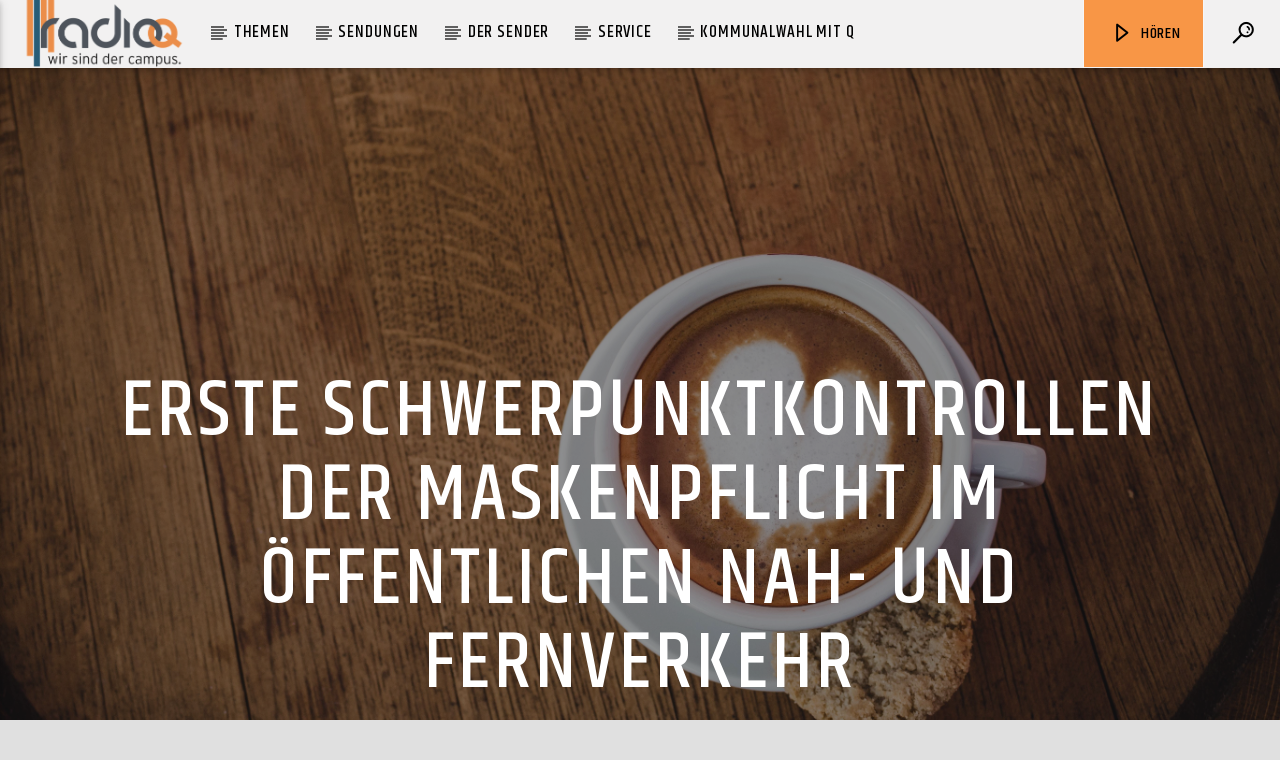

--- FILE ---
content_type: text/html; charset=UTF-8
request_url: https://www.radioq.de/cn/erste-schwerpunktkontrollen-der-maskenpflicht-im-oeffentlichen-nah-und-fernverkehr/
body_size: 17931
content:

<!doctype html>
<html class="no-js" lang="de">
    <head>
        <meta charset="UTF-8">
        <meta http-equiv="X-UA-Compatible" content="IE=edge">
        <meta name="viewport" content="width=device-width, initial-scale=1.0">
        <title>Erste Schwerpunktkontrollen der Maskenpflicht im öffentlichen Nah- und Fernverkehr &#8211; Radio Q &#8211; Wir sind der Campus.</title>
<meta name='robots' content='max-image-preview:large' />
<link rel='dns-prefetch' href='//maps.googleapis.com' />
<link rel='dns-prefetch' href='//www.google.com' />
<link rel='dns-prefetch' href='//www.youtube.com' />
<link href='https://fonts.gstatic.com' crossorigin rel='preconnect' />
<link rel="alternate" title="oEmbed (JSON)" type="application/json+oembed" href="https://www.radioq.de/wp-json/oembed/1.0/embed?url=https%3A%2F%2Fwww.radioq.de%2Fcn%2Ferste-schwerpunktkontrollen-der-maskenpflicht-im-oeffentlichen-nah-und-fernverkehr%2F" />
<link rel="alternate" title="oEmbed (XML)" type="text/xml+oembed" href="https://www.radioq.de/wp-json/oembed/1.0/embed?url=https%3A%2F%2Fwww.radioq.de%2Fcn%2Ferste-schwerpunktkontrollen-der-maskenpflicht-im-oeffentlichen-nah-und-fernverkehr%2F&#038;format=xml" />
<style id='wp-img-auto-sizes-contain-inline-css' type='text/css'>
img:is([sizes=auto i],[sizes^="auto," i]){contain-intrinsic-size:3000px 1500px}
/*# sourceURL=wp-img-auto-sizes-contain-inline-css */
</style>
<link rel='stylesheet' id='pt-cv-public-style-css' href='https://www.radioq.de/wp-content/plugins/content-views-query-and-display-post-page/public/assets/css/cv.css' type='text/css' media='all' />
<link rel='stylesheet' id='pt-cv-public-pro-style-css' href='https://www.radioq.de/wp-content/plugins/pt-content-views-pro/public/assets/css/cvpro.min.css' type='text/css' media='all' />
<link rel='stylesheet' id='wp-block-library-css' href='https://www.radioq.de/wp-includes/css/dist/block-library/style.min.css' type='text/css' media='all' />
<style id='classic-theme-styles-inline-css' type='text/css'>
/*! This file is auto-generated */
.wp-block-button__link{color:#fff;background-color:#32373c;border-radius:9999px;box-shadow:none;text-decoration:none;padding:calc(.667em + 2px) calc(1.333em + 2px);font-size:1.125em}.wp-block-file__button{background:#32373c;color:#fff;text-decoration:none}
/*# sourceURL=/wp-includes/css/classic-themes.min.css */
</style>
<style id='global-styles-inline-css' type='text/css'>
:root{--wp--preset--aspect-ratio--square: 1;--wp--preset--aspect-ratio--4-3: 4/3;--wp--preset--aspect-ratio--3-4: 3/4;--wp--preset--aspect-ratio--3-2: 3/2;--wp--preset--aspect-ratio--2-3: 2/3;--wp--preset--aspect-ratio--16-9: 16/9;--wp--preset--aspect-ratio--9-16: 9/16;--wp--preset--color--black: #000000;--wp--preset--color--cyan-bluish-gray: #abb8c3;--wp--preset--color--white: #ffffff;--wp--preset--color--pale-pink: #f78da7;--wp--preset--color--vivid-red: #cf2e2e;--wp--preset--color--luminous-vivid-orange: #ff6900;--wp--preset--color--luminous-vivid-amber: #fcb900;--wp--preset--color--light-green-cyan: #7bdcb5;--wp--preset--color--vivid-green-cyan: #00d084;--wp--preset--color--pale-cyan-blue: #8ed1fc;--wp--preset--color--vivid-cyan-blue: #0693e3;--wp--preset--color--vivid-purple: #9b51e0;--wp--preset--gradient--vivid-cyan-blue-to-vivid-purple: linear-gradient(135deg,rgb(6,147,227) 0%,rgb(155,81,224) 100%);--wp--preset--gradient--light-green-cyan-to-vivid-green-cyan: linear-gradient(135deg,rgb(122,220,180) 0%,rgb(0,208,130) 100%);--wp--preset--gradient--luminous-vivid-amber-to-luminous-vivid-orange: linear-gradient(135deg,rgb(252,185,0) 0%,rgb(255,105,0) 100%);--wp--preset--gradient--luminous-vivid-orange-to-vivid-red: linear-gradient(135deg,rgb(255,105,0) 0%,rgb(207,46,46) 100%);--wp--preset--gradient--very-light-gray-to-cyan-bluish-gray: linear-gradient(135deg,rgb(238,238,238) 0%,rgb(169,184,195) 100%);--wp--preset--gradient--cool-to-warm-spectrum: linear-gradient(135deg,rgb(74,234,220) 0%,rgb(151,120,209) 20%,rgb(207,42,186) 40%,rgb(238,44,130) 60%,rgb(251,105,98) 80%,rgb(254,248,76) 100%);--wp--preset--gradient--blush-light-purple: linear-gradient(135deg,rgb(255,206,236) 0%,rgb(152,150,240) 100%);--wp--preset--gradient--blush-bordeaux: linear-gradient(135deg,rgb(254,205,165) 0%,rgb(254,45,45) 50%,rgb(107,0,62) 100%);--wp--preset--gradient--luminous-dusk: linear-gradient(135deg,rgb(255,203,112) 0%,rgb(199,81,192) 50%,rgb(65,88,208) 100%);--wp--preset--gradient--pale-ocean: linear-gradient(135deg,rgb(255,245,203) 0%,rgb(182,227,212) 50%,rgb(51,167,181) 100%);--wp--preset--gradient--electric-grass: linear-gradient(135deg,rgb(202,248,128) 0%,rgb(113,206,126) 100%);--wp--preset--gradient--midnight: linear-gradient(135deg,rgb(2,3,129) 0%,rgb(40,116,252) 100%);--wp--preset--font-size--small: 13px;--wp--preset--font-size--medium: 20px;--wp--preset--font-size--large: 36px;--wp--preset--font-size--x-large: 42px;--wp--preset--spacing--20: 0.44rem;--wp--preset--spacing--30: 0.67rem;--wp--preset--spacing--40: 1rem;--wp--preset--spacing--50: 1.5rem;--wp--preset--spacing--60: 2.25rem;--wp--preset--spacing--70: 3.38rem;--wp--preset--spacing--80: 5.06rem;--wp--preset--shadow--natural: 6px 6px 9px rgba(0, 0, 0, 0.2);--wp--preset--shadow--deep: 12px 12px 50px rgba(0, 0, 0, 0.4);--wp--preset--shadow--sharp: 6px 6px 0px rgba(0, 0, 0, 0.2);--wp--preset--shadow--outlined: 6px 6px 0px -3px rgb(255, 255, 255), 6px 6px rgb(0, 0, 0);--wp--preset--shadow--crisp: 6px 6px 0px rgb(0, 0, 0);}:where(.is-layout-flex){gap: 0.5em;}:where(.is-layout-grid){gap: 0.5em;}body .is-layout-flex{display: flex;}.is-layout-flex{flex-wrap: wrap;align-items: center;}.is-layout-flex > :is(*, div){margin: 0;}body .is-layout-grid{display: grid;}.is-layout-grid > :is(*, div){margin: 0;}:where(.wp-block-columns.is-layout-flex){gap: 2em;}:where(.wp-block-columns.is-layout-grid){gap: 2em;}:where(.wp-block-post-template.is-layout-flex){gap: 1.25em;}:where(.wp-block-post-template.is-layout-grid){gap: 1.25em;}.has-black-color{color: var(--wp--preset--color--black) !important;}.has-cyan-bluish-gray-color{color: var(--wp--preset--color--cyan-bluish-gray) !important;}.has-white-color{color: var(--wp--preset--color--white) !important;}.has-pale-pink-color{color: var(--wp--preset--color--pale-pink) !important;}.has-vivid-red-color{color: var(--wp--preset--color--vivid-red) !important;}.has-luminous-vivid-orange-color{color: var(--wp--preset--color--luminous-vivid-orange) !important;}.has-luminous-vivid-amber-color{color: var(--wp--preset--color--luminous-vivid-amber) !important;}.has-light-green-cyan-color{color: var(--wp--preset--color--light-green-cyan) !important;}.has-vivid-green-cyan-color{color: var(--wp--preset--color--vivid-green-cyan) !important;}.has-pale-cyan-blue-color{color: var(--wp--preset--color--pale-cyan-blue) !important;}.has-vivid-cyan-blue-color{color: var(--wp--preset--color--vivid-cyan-blue) !important;}.has-vivid-purple-color{color: var(--wp--preset--color--vivid-purple) !important;}.has-black-background-color{background-color: var(--wp--preset--color--black) !important;}.has-cyan-bluish-gray-background-color{background-color: var(--wp--preset--color--cyan-bluish-gray) !important;}.has-white-background-color{background-color: var(--wp--preset--color--white) !important;}.has-pale-pink-background-color{background-color: var(--wp--preset--color--pale-pink) !important;}.has-vivid-red-background-color{background-color: var(--wp--preset--color--vivid-red) !important;}.has-luminous-vivid-orange-background-color{background-color: var(--wp--preset--color--luminous-vivid-orange) !important;}.has-luminous-vivid-amber-background-color{background-color: var(--wp--preset--color--luminous-vivid-amber) !important;}.has-light-green-cyan-background-color{background-color: var(--wp--preset--color--light-green-cyan) !important;}.has-vivid-green-cyan-background-color{background-color: var(--wp--preset--color--vivid-green-cyan) !important;}.has-pale-cyan-blue-background-color{background-color: var(--wp--preset--color--pale-cyan-blue) !important;}.has-vivid-cyan-blue-background-color{background-color: var(--wp--preset--color--vivid-cyan-blue) !important;}.has-vivid-purple-background-color{background-color: var(--wp--preset--color--vivid-purple) !important;}.has-black-border-color{border-color: var(--wp--preset--color--black) !important;}.has-cyan-bluish-gray-border-color{border-color: var(--wp--preset--color--cyan-bluish-gray) !important;}.has-white-border-color{border-color: var(--wp--preset--color--white) !important;}.has-pale-pink-border-color{border-color: var(--wp--preset--color--pale-pink) !important;}.has-vivid-red-border-color{border-color: var(--wp--preset--color--vivid-red) !important;}.has-luminous-vivid-orange-border-color{border-color: var(--wp--preset--color--luminous-vivid-orange) !important;}.has-luminous-vivid-amber-border-color{border-color: var(--wp--preset--color--luminous-vivid-amber) !important;}.has-light-green-cyan-border-color{border-color: var(--wp--preset--color--light-green-cyan) !important;}.has-vivid-green-cyan-border-color{border-color: var(--wp--preset--color--vivid-green-cyan) !important;}.has-pale-cyan-blue-border-color{border-color: var(--wp--preset--color--pale-cyan-blue) !important;}.has-vivid-cyan-blue-border-color{border-color: var(--wp--preset--color--vivid-cyan-blue) !important;}.has-vivid-purple-border-color{border-color: var(--wp--preset--color--vivid-purple) !important;}.has-vivid-cyan-blue-to-vivid-purple-gradient-background{background: var(--wp--preset--gradient--vivid-cyan-blue-to-vivid-purple) !important;}.has-light-green-cyan-to-vivid-green-cyan-gradient-background{background: var(--wp--preset--gradient--light-green-cyan-to-vivid-green-cyan) !important;}.has-luminous-vivid-amber-to-luminous-vivid-orange-gradient-background{background: var(--wp--preset--gradient--luminous-vivid-amber-to-luminous-vivid-orange) !important;}.has-luminous-vivid-orange-to-vivid-red-gradient-background{background: var(--wp--preset--gradient--luminous-vivid-orange-to-vivid-red) !important;}.has-very-light-gray-to-cyan-bluish-gray-gradient-background{background: var(--wp--preset--gradient--very-light-gray-to-cyan-bluish-gray) !important;}.has-cool-to-warm-spectrum-gradient-background{background: var(--wp--preset--gradient--cool-to-warm-spectrum) !important;}.has-blush-light-purple-gradient-background{background: var(--wp--preset--gradient--blush-light-purple) !important;}.has-blush-bordeaux-gradient-background{background: var(--wp--preset--gradient--blush-bordeaux) !important;}.has-luminous-dusk-gradient-background{background: var(--wp--preset--gradient--luminous-dusk) !important;}.has-pale-ocean-gradient-background{background: var(--wp--preset--gradient--pale-ocean) !important;}.has-electric-grass-gradient-background{background: var(--wp--preset--gradient--electric-grass) !important;}.has-midnight-gradient-background{background: var(--wp--preset--gradient--midnight) !important;}.has-small-font-size{font-size: var(--wp--preset--font-size--small) !important;}.has-medium-font-size{font-size: var(--wp--preset--font-size--medium) !important;}.has-large-font-size{font-size: var(--wp--preset--font-size--large) !important;}.has-x-large-font-size{font-size: var(--wp--preset--font-size--x-large) !important;}
:where(.wp-block-post-template.is-layout-flex){gap: 1.25em;}:where(.wp-block-post-template.is-layout-grid){gap: 1.25em;}
:where(.wp-block-term-template.is-layout-flex){gap: 1.25em;}:where(.wp-block-term-template.is-layout-grid){gap: 1.25em;}
:where(.wp-block-columns.is-layout-flex){gap: 2em;}:where(.wp-block-columns.is-layout-grid){gap: 2em;}
:root :where(.wp-block-pullquote){font-size: 1.5em;line-height: 1.6;}
/*# sourceURL=global-styles-inline-css */
</style>
<link rel='stylesheet' id='image-hover-effects-css-css' href='https://www.radioq.de/wp-content/plugins/mega-addons-for-visual-composer/css/ihover.css' type='text/css' media='all' />
<link rel='stylesheet' id='style-css-css' href='https://www.radioq.de/wp-content/plugins/mega-addons-for-visual-composer/css/style.css' type='text/css' media='all' />
<link rel='stylesheet' id='font-awesome-latest-css' href='https://www.radioq.de/wp-content/plugins/mega-addons-for-visual-composer/css/font-awesome/css/all.css' type='text/css' media='all' />
<link rel='stylesheet' id='qt_ajax_pageload_style-css' href='https://www.radioq.de/wp-content/plugins/qt-ajax-pageload/qt-apl-style.css' type='text/css' media='all' />
<link rel='stylesheet' id='qtPlacesStyle-css' href='https://www.radioq.de/wp-content/plugins/qt-places/inc/frontend/assets/styles.css' type='text/css' media='all' />
<link rel='stylesheet' id='font-awesome-css' href='https://www.radioq.de/wp-content/plugins/elementor/assets/lib/font-awesome/css/font-awesome.min.css' type='text/css' media='all' />
<link rel='stylesheet' id='QtswipeStyle-css' href='https://www.radioq.de/wp-content/plugins/qt-swipebox/swipebox/css/swipebox.min.css' type='text/css' media='all' />
<link rel='stylesheet' id='vdl_css-css' href='https://www.radioq.de/wp-content/plugins/qt-videogalleries/assets/style.css' type='text/css' media='all' />
<link rel='stylesheet' id='parent-style-css' href='https://www.radioq.de/wp-content/themes/onair2/style.css' type='text/css' media='all' />
<link rel='stylesheet' id='child-theme-css-css' href='https://www.radioq.de/wp-content/themes/onair2-child/style.css' type='text/css' media='all' />
<link rel='stylesheet' id='mediaelement-css' href='https://www.radioq.de/wp-includes/js/mediaelement/mediaelementplayer-legacy.min.css' type='text/css' media='all' />
<link rel='stylesheet' id='wp-mediaelement-css' href='https://www.radioq.de/wp-includes/js/mediaelement/wp-mediaelement.min.css' type='text/css' media='all' />
<link rel='stylesheet' id='dripicons-css' href='https://www.radioq.de/wp-content/themes/onair2/fonts/dripicons/webfont.css' type='text/css' media='all' />
<link rel='stylesheet' id='qantumthemes_qticons-css' href='https://www.radioq.de/wp-content/themes/onair2/fonts/qticons/qticons.css' type='text/css' media='all' />
<link rel='stylesheet' id='slick-css' href='https://www.radioq.de/wp-content/themes/onair2/components/slick/slick.css' type='text/css' media='all' />
<link rel='stylesheet' id='swipebox-css' href='https://www.radioq.de/wp-content/themes/onair2/components/swipebox/src/css/swipebox.min.css' type='text/css' media='all' />
<link rel='stylesheet' id='classycountdown-css' href='https://www.radioq.de/wp-content/themes/onair2/components/countdown/css/jquery.classycountdown.css' type='text/css' media='all' />
<link rel='stylesheet' id='flashblock-css' href='https://www.radioq.de/wp-content/themes/onair2/components/soundmanager/templates/qtradio-player/css/flashblock.css' type='text/css' media='all' />
<link rel='stylesheet' id='qantumthemes_volume-css' href='https://www.radioq.de/wp-content/themes/onair2/components/soundmanager/templates/qtradio-player/css/qt-360player-volume.css' type='text/css' media='all' />
<link rel='stylesheet' id='qantumthemes_main-css' href='https://www.radioq.de/wp-content/themes/onair2/css/qt-main.css' type='text/css' media='all' />
<link rel='stylesheet' id='vc_tta_style-css' href='https://www.radioq.de/wp-content/plugins/js_composer/assets/css/js_composer_tta.min.css' type='text/css' media='all' />
<link rel='stylesheet' id='vc_animate-css-css' href='https://www.radioq.de/wp-content/plugins/js_composer/assets/lib/bower/animate-css/animate.min.css' type='text/css' media='all' />
<link rel='stylesheet' id='js_composer_front-css' href='https://www.radioq.de/wp-content/plugins/js_composer/assets/css/js_composer.min.css' type='text/css' media='all' />
<link rel='stylesheet' id='kirki-styles-css' href='https://www.radioq.de?action=kirki-styles' type='text/css' media='all' />
<script type="text/javascript" src="https://www.radioq.de/wp-includes/js/jquery/jquery.min.js" id="jquery-core-js"></script>
<script type="text/javascript" src="https://www.radioq.de/wp-includes/js/jquery/jquery-migrate.min.js" id="jquery-migrate-js"></script>
<script type="text/javascript" src="https://maps.googleapis.com/maps/api/js?key=AIzaSyBiXV2wdg7s9vjaVdEXmkVdCS22inaqu4c" id="qt-google-maps-js"></script>
<script type="text/javascript" src="https://www.google.com/jsapi" id="google-jsapi-js"></script>
<link rel="https://api.w.org/" href="https://www.radioq.de/wp-json/" /><link rel="alternate" title="JSON" type="application/json" href="https://www.radioq.de/wp-json/wp/v2/cn/15131" /><link rel="canonical" href="https://www.radioq.de/cn/erste-schwerpunktkontrollen-der-maskenpflicht-im-oeffentlichen-nah-und-fernverkehr/" />
<link rel='shortlink' href='https://www.radioq.de/?p=15131' />
<script type="text/javascript">
(function(url){
	if(/(?:Chrome\/26\.0\.1410\.63 Safari\/537\.31|WordfenceTestMonBot)/.test(navigator.userAgent)){ return; }
	var addEvent = function(evt, handler) {
		if (window.addEventListener) {
			document.addEventListener(evt, handler, false);
		} else if (window.attachEvent) {
			document.attachEvent('on' + evt, handler);
		}
	};
	var removeEvent = function(evt, handler) {
		if (window.removeEventListener) {
			document.removeEventListener(evt, handler, false);
		} else if (window.detachEvent) {
			document.detachEvent('on' + evt, handler);
		}
	};
	var evts = 'contextmenu dblclick drag dragend dragenter dragleave dragover dragstart drop keydown keypress keyup mousedown mousemove mouseout mouseover mouseup mousewheel scroll'.split(' ');
	var logHuman = function() {
		if (window.wfLogHumanRan) { return; }
		window.wfLogHumanRan = true;
		var wfscr = document.createElement('script');
		wfscr.type = 'text/javascript';
		wfscr.async = true;
		wfscr.src = url + '&r=' + Math.random();
		(document.getElementsByTagName('head')[0]||document.getElementsByTagName('body')[0]).appendChild(wfscr);
		for (var i = 0; i < evts.length; i++) {
			removeEvent(evts[i], logHuman);
		}
	};
	for (var i = 0; i < evts.length; i++) {
		addEvent(evts[i], logHuman);
	}
})('//www.radioq.de/?wordfence_lh=1&hid=76B873D27F1A4E818019886F5CD84EBD');
</script><meta name="generator" content="Elementor 3.33.6; settings: css_print_method-external, google_font-enabled, font_display-swap">
			<style>
				.e-con.e-parent:nth-of-type(n+4):not(.e-lazyloaded):not(.e-no-lazyload),
				.e-con.e-parent:nth-of-type(n+4):not(.e-lazyloaded):not(.e-no-lazyload) * {
					background-image: none !important;
				}
				@media screen and (max-height: 1024px) {
					.e-con.e-parent:nth-of-type(n+3):not(.e-lazyloaded):not(.e-no-lazyload),
					.e-con.e-parent:nth-of-type(n+3):not(.e-lazyloaded):not(.e-no-lazyload) * {
						background-image: none !important;
					}
				}
				@media screen and (max-height: 640px) {
					.e-con.e-parent:nth-of-type(n+2):not(.e-lazyloaded):not(.e-no-lazyload),
					.e-con.e-parent:nth-of-type(n+2):not(.e-lazyloaded):not(.e-no-lazyload) * {
						background-image: none !important;
					}
				}
			</style>
			<meta name="generator" content="Powered by WPBakery Page Builder - drag and drop page builder for WordPress."/>
<link rel="icon" href="https://www.radioq.de/wp-content/uploads/2020/04/cropped-Website-Icon-Q-2-1-32x32.png" sizes="32x32" />
<link rel="icon" href="https://www.radioq.de/wp-content/uploads/2020/04/cropped-Website-Icon-Q-2-1-192x192.png" sizes="192x192" />
<link rel="apple-touch-icon" href="https://www.radioq.de/wp-content/uploads/2020/04/cropped-Website-Icon-Q-2-1-180x180.png" />
<meta name="msapplication-TileImage" content="https://www.radioq.de/wp-content/uploads/2020/04/cropped-Website-Icon-Q-2-1-270x270.png" />
		<style type="text/css" id="wp-custom-css">
			/*
 * Balken-Farbe im Menü
*/
.qt-menubar ul.qt-desktopmenu>li::after, .qt-menubar ul.qt-desktopmenu>li>a::after, .qt-menubar ul.qt-desktopmenu>li>a::before, .qt-menubar ul.qt-desktopmenu>li.current_page_item:hover::after {
    border-color: #000000 !important;
}

/*
 * Text-Farbe Menü-Überschriften
 */
#onair2Body .qt-menubar a, #onair2Body .qt-menubar a:visited {
  border-color: #000000 !important;  
	color: #000 !important;
}

/* Farbe Interpret und Sontitel in der Menüzeile */

#onair2Body .qt-compact-player {
	color: #000000 !important;
}

/* Header Player background-color auf grau setzen*/

.qt-playercontainer {
	background-color: #242530;
}

/* Im Player Zellen mit anderen Farben ausblenden
*/
.qt-inline-textdeco::after {
	background-color: #242530 !important;
}

/*
 * Im Player Channel-Liste ausblenden
*/
.qt-channelslist {
	display: none;
}

/* 
 * NEUESTE Beiträge Schrift-Farbe orange bei Kategorie
*/
.qt-tags li a, a {
    color: #f89646!important;
}

/* 
 * Blaue slidelinks beim hovern
 * Text-Hintergrund transparent 
*/
.qt-tags li a:hover {
	color: #2988bc!important;
	border-color: #2988bc!important;
	background-color: transparent!important;
}

/* Im Stundenplan Text-Farbe in Schwarz bei Mouse-Over
*/
#onair2Body .qt-accent {
	color: #000000!important;
}

/* Im Stundenplan Hintergrundfarbe Wochentage Tabs grau 

.qt-show-schedule ul.tabs {
	background-color: #e0e0e0 !important
}
*/


/* Im Stundenplan für aktuelle Show Text-Farbe weiß, Schriftgröße 14px und Hintergrund transparent
*/
.qt-part-archive-item__badge.qt-capfont.qt-btn-primary {
	color: #FFFFFF;
	font-size: 14px;
	background-color: transparent!important;
}


/* Aktueller Tag Indicator, die Linie unter dem ausgewählten Wochentag im Stundenplan
*/
.tabs .indicator {
	height: 6px;
}

/* Footer Text-Farbe weiß
*/
#onair2Body .qt-footer a {
	color: #FFFFFF!important;
}

/* Footer Hover-Text blau und ohne underline
*/
#onair2Body .qt-footer a:hover {
	color: #2988bc!important;
	text-decoration: none;
}

/*
 * Footer Scroll-to-top-Link, der kleine Pfeil Icon Farbe grau
*/
.qt-to-top i {
	color: grey;
}

/* Footer Scroll-to-top-Link, der kleine Pfeil Icon Farbe hover blau
*/
.qt-to-top i:hover {
	color: #2988bc;
}

/* Text-Farbe Social-Media-Links grau
*/
.qt-menu-social li i {
	color: grey;
}

/* Text-Farbe Social-Media-Links hover blau
*/
.qt-menu-social li i:hover {
	color: #2988bc;
}


/* Alle Hintergrundbilder für bessere Text-Erkennung abdunkeln
*/
#onair2Body .qt-header-bg {
	filter: brightness(70%);
}

/* Text-Farbe weiß Autor und Name bei Beiträgen
*/
.qt-post-author h6, .qt-main h4 a {	color: #000!important;
}


/* Text-Farbe Sendungen im Stundenplan Weiß
*/
#onair2Body .qt-item-title a {
	color: #FFFFFF!important;
}

/* Text-Farbe "Vielleicht gefällt dir auch" + Weiterlesen  Weiß
*/
#onair2Body .qt-title a {
	color: #FFFFFF!important;
}


/* Text-Farbe "Vielleicht gefällt dir auch" + Weiterlesen  Weiß
*/
#onair2Body .qt-title a {
	color: #FFFFFF!important;
}

/* Größe Beitragsheader */
@media (min-width: 1025px) and (max-width: 1280px) {
#onair2Body .qt-pageheader h1 {
	font-size: 500%!important;
}
}

@media (min-width: 1280px) {
#onair2Body .qt-pageheader h1 {
	font-size: 500%!important;
}
}



		</style>
		<noscript><style> .wpb_animate_when_almost_visible { opacity: 1; }</style></noscript>
		<!-- CSS styles added by QT Subpages Plugin -->
		<style type="text/css">
			
			.vdl-subpages-item  a .detail .title {font-size:13px; }
			
			.vdl-subpages-item  a .detail {padding-top:45px !important;}
			.vdl-subpages-container ul.vdl-subpages-tagcloud li a {
				
				
				
				
				
			}
			.vdl-subpages-container ul.vdl-subpages-tagcloud li a:hover {}
			
			
			
			
			@media (max-width: 768px){
				.vdl-elementcontents a.vdl-link .detail .title {}
			}
			
		</style>
		    </head>
    <body id="onair2Body" class="wp-singular cn-template-default single single-cn postid-15131 wp-theme-onair2 wp-child-theme-onair2-child is_chrome is_osx qt-parentcontainer template- qt-stickymenu  qt-playertype-header qt-body wpb-js-composer js-comp-ver-6.9.0 vc_responsive elementor-default elementor-kit-31322" data-start>
        <!-- QT HEADER END ================================ -->
        <div class="onair2-contents-master" id="onair2-contents-master"> 
	
<div class="qt-main-menubar" data-0="@class:qt-main-menubar">
	
	 


	<!-- QT MENUBAR  ================================ -->
	<nav id="qtmainmenucontainer" class="qt-menubar nav-wrapper qt-content-primary">
		<!-- desktop menu  HIDDEN IN MOBILE AND TABLETS -->
		<ul class="qt-desktopmenu hide-on-xl-and-down">
			<li class="qt-logo-link">
				<a href="https://www.radioq.de" class="brand-logo qt-logo-text">
					<img src="https://www.radioq.de/wp-content/uploads/2018/07/Weblogo-klein.png" alt="Home">				</a>
			</li>

			<li id="menu-item-3977" class="menu-item menu-item-type-taxonomy menu-item-object-category menu-item-has-children menu-item-3977"><a href="https://www.radioq.de/category/themen/">Themen</a>
<ul class="sub-menu">
	<li id="menu-item-32301" class="menu-item menu-item-type-post_type menu-item-object-page menu-item-32301"><a href="https://www.radioq.de/archiv-album-der-woche/">Album der Woche</a></li>
	<li id="menu-item-33413" class="menu-item menu-item-type-taxonomy menu-item-object-category menu-item-33413"><a href="https://www.radioq.de/category/themen/musik/festivalsaison/">Festivalsaison</a></li>
	<li id="menu-item-3979" class="menu-item menu-item-type-taxonomy menu-item-object-category menu-item-3979"><a href="https://www.radioq.de/category/themen/hochschule/">Hochschule</a></li>
	<li id="menu-item-6803" class="menu-item menu-item-type-taxonomy menu-item-object-category menu-item-6803"><a href="https://www.radioq.de/category/themen/kultur/">Kultur</a></li>
	<li id="menu-item-6805" class="menu-item menu-item-type-taxonomy menu-item-object-category menu-item-6805"><a href="https://www.radioq.de/category/themen/leben-und-freizeit/">Leben und Freizeit</a></li>
	<li id="menu-item-8015" class="menu-item menu-item-type-taxonomy menu-item-object-category menu-item-8015"><a href="https://www.radioq.de/category/themen/muenster/">Münster</a></li>
	<li id="menu-item-3980" class="menu-item menu-item-type-taxonomy menu-item-object-category menu-item-3980"><a href="https://www.radioq.de/category/themen/musik/">Musik</a></li>
	<li id="menu-item-6804" class="menu-item menu-item-type-taxonomy menu-item-object-category menu-item-6804"><a href="https://www.radioq.de/category/themen/politik/">Politik</a></li>
	<li id="menu-item-6806" class="menu-item menu-item-type-taxonomy menu-item-object-category menu-item-6806"><a href="https://www.radioq.de/category/themen/sport/">Sport</a></li>
	<li id="menu-item-3981" class="menu-item menu-item-type-taxonomy menu-item-object-category menu-item-3981"><a href="https://www.radioq.de/category/themen/unterhaltung/">Unterhaltung</a></li>
	<li id="menu-item-4085" class="menu-item menu-item-type-taxonomy menu-item-object-category menu-item-4085"><a href="https://www.radioq.de/category/themen/wissen/">Wissen</a></li>
</ul>
</li>
<li id="menu-item-10239" class="menu-item menu-item-type-post_type menu-item-object-page menu-item-has-children menu-item-10239"><a href="https://www.radioq.de/sendungen/">Sendungen</a>
<ul class="sub-menu">
	<li id="menu-item-10274" class="menu-item menu-item-type-post_type menu-item-object-shows menu-item-10274"><a href="https://www.radioq.de/shows/coffeeshop/">Coffeeshop/ Abwasch</a></li>
	<li id="menu-item-15695" class="menu-item menu-item-type-post_type menu-item-object-shows menu-item-15695"><a href="https://www.radioq.de/shows/beatnetz/">Beatnetz</a></li>
	<li id="menu-item-14803" class="menu-item menu-item-type-post_type menu-item-object-shows menu-item-14803"><a href="https://www.radioq.de/shows/bumsmukke-musik-fuer-sex/">Bumsmukke</a></li>
	<li id="menu-item-10268" class="menu-item menu-item-type-post_type menu-item-object-shows menu-item-10268"><a href="https://www.radioq.de/shows/campuszeit/">Campuszeit</a></li>
	<li id="menu-item-31150" class="menu-item menu-item-type-post_type menu-item-object-shows menu-item-31150"><a href="https://www.radioq.de/shows/equals/">EQUALS</a></li>
	<li id="menu-item-10271" class="menu-item menu-item-type-post_type menu-item-object-shows menu-item-10271"><a href="https://www.radioq.de/shows/kultstatus/">Kultstatus</a></li>
	<li id="menu-item-10264" class="menu-item menu-item-type-post_type menu-item-object-shows menu-item-10264"><a href="https://www.radioq.de/shows/quadrophonie/">Quadrophonie</a></li>
	<li id="menu-item-39269" class="menu-item menu-item-type-post_type menu-item-object-shows menu-item-39269"><a href="https://www.radioq.de/shows/unpluqqed/">Unpluqqed</a></li>
	<li id="menu-item-14162" class="menu-item menu-item-type-post_type menu-item-object-shows menu-item-14162"><a href="https://www.radioq.de/shows/von-allen-seiten/">Von allen Seiten</a></li>
	<li id="menu-item-15696" class="menu-item menu-item-type-post_type menu-item-object-shows menu-item-15696"><a href="https://www.radioq.de/shows/waxradio/">Waxradio</a></li>
</ul>
</li>
<li id="menu-item-4223" class="menu-item menu-item-type-post_type menu-item-object-page menu-item-has-children menu-item-4223"><a href="https://www.radioq.de/ueber-uns/">Der Sender</a>
<ul class="sub-menu">
	<li id="menu-item-15284" class="menu-item menu-item-type-post_type menu-item-object-page menu-item-15284"><a href="https://www.radioq.de/ueber-uns/">Über uns</a></li>
	<li id="menu-item-45604" class="menu-item menu-item-type-post_type menu-item-object-page menu-item-45604"><a href="https://www.radioq.de/kontakt/">Kontakt</a></li>
	<li id="menu-item-13660" class="menu-item menu-item-type-post_type menu-item-object-page menu-item-13660"><a href="https://www.radioq.de/virtueller-tag-der-offenen-tuer/">Blick in die Redaktion</a></li>
	<li id="menu-item-7016" class="menu-item menu-item-type-post_type menu-item-object-page menu-item-7016"><a href="https://www.radioq.de/mitmachen/team/">Team</a></li>
	<li id="menu-item-4229" class="menu-item menu-item-type-post_type menu-item-object-page menu-item-4229"><a href="https://www.radioq.de/mitmachen/">Mitmachen</a></li>
	<li id="menu-item-9940" class="menu-item menu-item-type-post_type menu-item-object-page menu-item-9940"><a href="https://www.radioq.de/geschichte-von-radio-q/">Geschichte von Radio Q</a></li>
	<li id="menu-item-10238" class="menu-item menu-item-type-post_type menu-item-object-page menu-item-10238"><a href="https://www.radioq.de/foerderverein/">Förderverein</a></li>
	<li id="menu-item-20838" class="menu-item menu-item-type-custom menu-item-object-custom menu-item-20838"><a href="http://campusradios-nrw.de/">Campusradios NRW</a></li>
</ul>
</li>
<li id="menu-item-4240" class="menu-item menu-item-type-custom menu-item-object-custom menu-item-has-children menu-item-4240"><a>Service</a>
<ul class="sub-menu">
	<li id="menu-item-7401" class="menu-item menu-item-type-post_type menu-item-object-page menu-item-7401"><a href="https://www.radioq.de/playlist/">Playlist</a></li>
	<li id="menu-item-25478" class="menu-item menu-item-type-post_type menu-item-object-page menu-item-25478"><a href="https://www.radioq.de/unsere-neue-musik/">Unsere neue Musik</a></li>
	<li id="menu-item-30555" class="menu-item menu-item-type-post_type menu-item-object-page menu-item-30555"><a href="https://www.radioq.de/mensaplan/">Mensaplan</a></li>
	<li id="menu-item-4333" class="menu-item menu-item-type-post_type menu-item-object-page menu-item-privacy-policy menu-item-4333"><a rel="privacy-policy" href="https://www.radioq.de/datenschutzerklaerung/">Impressum &#038; Datenschutzerklärung</a></li>
	<li id="menu-item-46275" class="menu-item menu-item-type-post_type menu-item-object-page menu-item-46275"><a href="https://www.radioq.de/interviews/">Interviews</a></li>
</ul>
</li>
<li id="menu-item-48827" class="menu-item menu-item-type-post_type menu-item-object-page menu-item-has-children menu-item-48827"><a href="https://www.radioq.de/kommunalwahl-mit-q/">Kommunalwahl mit Q</a>
<ul class="sub-menu">
	<li id="menu-item-48838" class="menu-item menu-item-type-post_type menu-item-object-page menu-item-48838"><a href="https://www.radioq.de/kommunalwahl-2025/">Kommunalwahl 2025</a></li>
	<li id="menu-item-48828" class="menu-item menu-item-type-post_type menu-item-object-page menu-item-48828"><a href="https://www.radioq.de/spd-stephan-brinktrine/">SPD – Stephan Brinktrine</a></li>
	<li id="menu-item-48829" class="menu-item menu-item-type-post_type menu-item-object-page menu-item-48829"><a href="https://www.radioq.de/oedp-michael-krapp/">ÖDP – Michael Krapp</a></li>
	<li id="menu-item-48830" class="menu-item menu-item-type-post_type menu-item-object-page menu-item-48830"><a href="https://www.radioq.de/fdp-joerg-berens/">FDP – Jörg Berens</a></li>
	<li id="menu-item-48831" class="menu-item menu-item-type-post_type menu-item-object-page menu-item-48831"><a href="https://www.radioq.de/cdu-georg-lunemann/">CDU – Georg Lunemann</a></li>
	<li id="menu-item-48832" class="menu-item menu-item-type-post_type menu-item-object-page menu-item-48832"><a href="https://www.radioq.de/die-linke-katja-martinewski/">Die Linke – Katja Martinewski</a></li>
	<li id="menu-item-48833" class="menu-item menu-item-type-post_type menu-item-object-page menu-item-48833"><a href="https://www.radioq.de/volt-maren-berkenheide/">Volt – Maren Berkenheide</a></li>
	<li id="menu-item-48834" class="menu-item menu-item-type-post_type menu-item-object-page menu-item-48834"><a href="https://www.radioq.de/die-gruenen-tilman-fuchs/">Die Grünen – Tilman Fuchs</a></li>
</ul>
</li>
 


			 
			<li class="right qt-menu-btn">
				<a href="#" data-expandable="#qtsearchbar" class="">
					<i class="icon dripicons-search"></i>
				</a>
			</li>
						

			 
								<li class="right qt-menu-btn">
						<a  href="#" class="qt-openplayerbar qt-header-play-btn"  data-qtswitch="contractplayer" data-target="#qtplayercontainer" >
							<i class="icon dripicons-media-play"></i> Hören						</a>
											</li>
				

		</ul>
		
		<!-- mobile menu icon and logo VISIBLE ONLY TABLET AND MOBILE-->
		<ul class="qt-desktopmenu qt-mobilemenubar hide-on-xl-only ">
			<li>
				<a href="#" data-activates="qt-mobile-menu" class="button-collapse qt-menu-switch qt-btn qt-btn-primary qt-btn-m">
					<i class="dripicons-menu"></i>
				</a>
			</li>
			<li>
				<a href="https://www.radioq.de" class="brand-logo qt-logo-text">
					<img src="https://www.radioq.de/wp-content/uploads/2018/07/Weblogo-klein.png" alt="Home">				</a>
			</li>
							<li class="qt-rightbutton">
					<a href="#" class="qt-openplayerbar qt-btn qt-btn-primary qt-btn-m">
						<i class="dripicons-media-play"></i>
					</a>
				</li>
					</ul>
	</nav>
	<div id="qtplayerheaderbar" class="qt-player-headerbar">
	<a href="#" class="dripicons-cross qt-openplayerbar qt-closeheaderplayer"></a>
	<div class="qt-player-headerbar__controls">
		<!-- PLAYER ========================= -->

	
	<div id="qtplayercontainer" data-fullstop="1" data-playervolume="true" data-accentcolor="#f89646" data-accentcolordark="#f4a860" data-textcolor="#ffffff" data-soundmanagerurl="https://www.radioq.de/wp-content/themes/onair2/components/soundmanager/swf/" 
		class="qt-playercontainer qt-playervolume qt-clearfix qt-content-primarydark">
		<div class="qt-playercontainer-content qt-vertical-padding-m">

						
			<div class="qt-playercontainer-musicplayer" id="qtmusicplayer">
				<div class="qt-musicplayer">
					<div class="ui360 ui360-vis qt-ui360">
						<a id="playerlink" href="https://rqstream.radioq.de/stream/192.mp3"></a>
					</div>
				</div>
			</div>
			<div id="qtPlayerTrackInfo" class="qt-playercontainer-data qt-container qt-text-shadow small">
				<div class="qt-vc">
					<div class="qt-vi">
						<h6 class="qt-inline-textdeco">
							<span>Current track</span>
						</h6>
						<div class="qt-t qt-current-track">
							<h4 id="qtFeedPlayerTrack" class="qt-ellipsis">Title</h4>
							<h5 id="qtFeedPlayerAuthor" class="qt-ellipsis">Artist</h5>
						</div>
						<hr class="qt-inline-textdeco">
					</div>
				</div>
			</div>




			<div class="qt-playercontainer-ads-mobile">
					<div class="qt-vc">
		<div class="qt-vi">
			<p>						<!-- ON AIR SHOW ========================= -->
						<div class="qt-nowonairmini qt-nowonair-refresh">
							<h6 class="qt-inline-textdeco">
								<span>Current show</span>
							</h6>
							<div class="qt-nowonairmini-cntn">
														       		<a href="https://www.radioq.de/shows/moebius/" class="qt-featured qt-left">
						       		<img src="https://www.radioq.de/wp-content/uploads/2018/09/IMG_0570-150x150.jpg" alt="">
						       		</a>
						     							     	<div class="qt-nowonairmini-content">
						     		<a href="https://www.radioq.de/shows/moebius/"><h4>Moebius</h4></a>
									<h5>00:00 <i class="dripicons-arrow-thin-right"></i> 22:00</h5>								
						     	</div>
					     	</div>
					     	<hr class="qt-inline-textdeco">
						</div>
						<!-- ON AIR SHOW END ========================= -->
						</p>		</div>
	</div>
				</div>
			<div class="qt-playercontainer-ads-desktop">
					<div class="qt-vc">
		<div class="qt-vi">
			<p>						<!-- ON AIR SHOW ========================= -->
						<div class="qt-nowonairmini qt-nowonair-refresh">
							<h6 class="qt-inline-textdeco">
								<span>Current show</span>
							</h6>
							<div class="qt-nowonairmini-cntn">
														       		<a href="https://www.radioq.de/shows/moebius/" class="qt-featured qt-left">
						       		<img src="https://www.radioq.de/wp-content/uploads/2018/09/IMG_0570-150x150.jpg" alt="">
						       		</a>
						     							     	<div class="qt-nowonairmini-content">
						     		<a href="https://www.radioq.de/shows/moebius/"><h4>Moebius</h4></a>
									<h5>00:00 <i class="dripicons-arrow-thin-right"></i> 22:00</h5>								
						     	</div>
					     	</div>
					     	<hr class="qt-inline-textdeco">
						</div>
						<!-- ON AIR SHOW END ========================= -->
						</p>		</div>
	</div>
				</div>
		
							<div class="qt-playercontainer-dropdown">
									</div>
				
		</div>

		

	</div>
	<!-- this is for xml radio feed -->
	<div id="qtShoutcastFeedData" class="hidden" data-style="" mp3_stream_url
		data-useproxy="" 
		data-icymetadata=""
		data-playtrack="https://rqstream.radioq.de/stream/192.mp3"
		data-qtradioid="18"
		data-mp3_stream_url="https://rqstream.radioq.de/stream/192.mp3"
		data-icecasturl="https://rqstream.radioq.de/stream/status-json.xsl" 
		data-icecastmountpoint="" 
		data-icecastchannel="2" 
		data-radiodotco="" 
		data-airtime="" 
		data-radionomy="" 
		data-live365="" 
		data-securesystems=""
		data-mediacp=""
		data-winmedia=""
		data-textfeed="" 
		data-host="" 
		data-port=""
		data-channel=""
		data-protocol=""
		data-jazler=""
		data-stats_path="" 	data-played_path="" ></div>
	


<!-- PLAYER END ========================= -->
	</div>
	<!-- CHANNELS LIST ========================= -->
<div id="qtchannelslistcontainer" class="qt-part-channels-list qt-content-primary">
	<ul id="qtchannelslist" class="qt-content-aside qt-channelslist qt-negative">
					<li class="qt-channel">
				<a id="" href="#" class="qt-ellipsis" 
					data-title="Radio Q" 
					data-subtitle="Wir sind der Campus." 
										data-logo="0" 
					data-playtrack="https://rqstream.radioq.de/stream/192.mp3"
					data-qtradioid="18"
					data-icymetadata=""
					data-host=""
					data-port=""
					data-channel=""
					data-protocol=""
					data-icecasturl="https://rqstream.radioq.de/stream/status-json.xsl" 
					data-icecastmountpoint="" 
					data-icecastchannel="2" 
					data-radiodotco="" 
					data-airtime="" 
					data-radionomy="" 
					data-live365=""
					data-securesystems=""
					data-mediacp=""
					data-winmedia=""
					data-textfeed=""
					data-jazler=""
					data-stats_path=""
					data-played_path=""
					data-channel="">
										<i class="dripicons-media-play"></i>
					Radio Q				</a>

			</li>
					
	</ul>
</div>
<!-- CHANNELS LIST END ========================= -->
</div>
</div>

<!-- mobile menu -->
<div id="qt-mobile-menu" class="side-nav qt-content-primary">
	 <ul class=" qt-side-nav">
		<li class="menu-item menu-item-type-taxonomy menu-item-object-category menu-item-has-children menu-item-3977"><a href="https://www.radioq.de/category/themen/">Themen</a>
<ul class="sub-menu">
	<li class="menu-item menu-item-type-post_type menu-item-object-page menu-item-32301"><a href="https://www.radioq.de/archiv-album-der-woche/">Album der Woche</a></li>
	<li class="menu-item menu-item-type-taxonomy menu-item-object-category menu-item-33413"><a href="https://www.radioq.de/category/themen/musik/festivalsaison/">Festivalsaison</a></li>
	<li class="menu-item menu-item-type-taxonomy menu-item-object-category menu-item-3979"><a href="https://www.radioq.de/category/themen/hochschule/">Hochschule</a></li>
	<li class="menu-item menu-item-type-taxonomy menu-item-object-category menu-item-6803"><a href="https://www.radioq.de/category/themen/kultur/">Kultur</a></li>
	<li class="menu-item menu-item-type-taxonomy menu-item-object-category menu-item-6805"><a href="https://www.radioq.de/category/themen/leben-und-freizeit/">Leben und Freizeit</a></li>
	<li class="menu-item menu-item-type-taxonomy menu-item-object-category menu-item-8015"><a href="https://www.radioq.de/category/themen/muenster/">Münster</a></li>
	<li class="menu-item menu-item-type-taxonomy menu-item-object-category menu-item-3980"><a href="https://www.radioq.de/category/themen/musik/">Musik</a></li>
	<li class="menu-item menu-item-type-taxonomy menu-item-object-category menu-item-6804"><a href="https://www.radioq.de/category/themen/politik/">Politik</a></li>
	<li class="menu-item menu-item-type-taxonomy menu-item-object-category menu-item-6806"><a href="https://www.radioq.de/category/themen/sport/">Sport</a></li>
	<li class="menu-item menu-item-type-taxonomy menu-item-object-category menu-item-3981"><a href="https://www.radioq.de/category/themen/unterhaltung/">Unterhaltung</a></li>
	<li class="menu-item menu-item-type-taxonomy menu-item-object-category menu-item-4085"><a href="https://www.radioq.de/category/themen/wissen/">Wissen</a></li>
</ul>
</li>
<li class="menu-item menu-item-type-post_type menu-item-object-page menu-item-has-children menu-item-10239"><a href="https://www.radioq.de/sendungen/">Sendungen</a>
<ul class="sub-menu">
	<li class="menu-item menu-item-type-post_type menu-item-object-shows menu-item-10274"><a href="https://www.radioq.de/shows/coffeeshop/">Coffeeshop/ Abwasch</a></li>
	<li class="menu-item menu-item-type-post_type menu-item-object-shows menu-item-15695"><a href="https://www.radioq.de/shows/beatnetz/">Beatnetz</a></li>
	<li class="menu-item menu-item-type-post_type menu-item-object-shows menu-item-14803"><a href="https://www.radioq.de/shows/bumsmukke-musik-fuer-sex/">Bumsmukke</a></li>
	<li class="menu-item menu-item-type-post_type menu-item-object-shows menu-item-10268"><a href="https://www.radioq.de/shows/campuszeit/">Campuszeit</a></li>
	<li class="menu-item menu-item-type-post_type menu-item-object-shows menu-item-31150"><a href="https://www.radioq.de/shows/equals/">EQUALS</a></li>
	<li class="menu-item menu-item-type-post_type menu-item-object-shows menu-item-10271"><a href="https://www.radioq.de/shows/kultstatus/">Kultstatus</a></li>
	<li class="menu-item menu-item-type-post_type menu-item-object-shows menu-item-10264"><a href="https://www.radioq.de/shows/quadrophonie/">Quadrophonie</a></li>
	<li class="menu-item menu-item-type-post_type menu-item-object-shows menu-item-39269"><a href="https://www.radioq.de/shows/unpluqqed/">Unpluqqed</a></li>
	<li class="menu-item menu-item-type-post_type menu-item-object-shows menu-item-14162"><a href="https://www.radioq.de/shows/von-allen-seiten/">Von allen Seiten</a></li>
	<li class="menu-item menu-item-type-post_type menu-item-object-shows menu-item-15696"><a href="https://www.radioq.de/shows/waxradio/">Waxradio</a></li>
</ul>
</li>
<li class="menu-item menu-item-type-post_type menu-item-object-page menu-item-has-children menu-item-4223"><a href="https://www.radioq.de/ueber-uns/">Der Sender</a>
<ul class="sub-menu">
	<li class="menu-item menu-item-type-post_type menu-item-object-page menu-item-15284"><a href="https://www.radioq.de/ueber-uns/">Über uns</a></li>
	<li class="menu-item menu-item-type-post_type menu-item-object-page menu-item-45604"><a href="https://www.radioq.de/kontakt/">Kontakt</a></li>
	<li class="menu-item menu-item-type-post_type menu-item-object-page menu-item-13660"><a href="https://www.radioq.de/virtueller-tag-der-offenen-tuer/">Blick in die Redaktion</a></li>
	<li class="menu-item menu-item-type-post_type menu-item-object-page menu-item-7016"><a href="https://www.radioq.de/mitmachen/team/">Team</a></li>
	<li class="menu-item menu-item-type-post_type menu-item-object-page menu-item-4229"><a href="https://www.radioq.de/mitmachen/">Mitmachen</a></li>
	<li class="menu-item menu-item-type-post_type menu-item-object-page menu-item-9940"><a href="https://www.radioq.de/geschichte-von-radio-q/">Geschichte von Radio Q</a></li>
	<li class="menu-item menu-item-type-post_type menu-item-object-page menu-item-10238"><a href="https://www.radioq.de/foerderverein/">Förderverein</a></li>
	<li class="menu-item menu-item-type-custom menu-item-object-custom menu-item-20838"><a href="http://campusradios-nrw.de/">Campusradios NRW</a></li>
</ul>
</li>
<li class="menu-item menu-item-type-custom menu-item-object-custom menu-item-has-children menu-item-4240"><a>Service</a>
<ul class="sub-menu">
	<li class="menu-item menu-item-type-post_type menu-item-object-page menu-item-7401"><a href="https://www.radioq.de/playlist/">Playlist</a></li>
	<li class="menu-item menu-item-type-post_type menu-item-object-page menu-item-25478"><a href="https://www.radioq.de/unsere-neue-musik/">Unsere neue Musik</a></li>
	<li class="menu-item menu-item-type-post_type menu-item-object-page menu-item-30555"><a href="https://www.radioq.de/mensaplan/">Mensaplan</a></li>
	<li class="menu-item menu-item-type-post_type menu-item-object-page menu-item-privacy-policy menu-item-4333"><a rel="privacy-policy" href="https://www.radioq.de/datenschutzerklaerung/">Impressum &#038; Datenschutzerklärung</a></li>
	<li class="menu-item menu-item-type-post_type menu-item-object-page menu-item-46275"><a href="https://www.radioq.de/interviews/">Interviews</a></li>
</ul>
</li>
<li class="menu-item menu-item-type-post_type menu-item-object-page menu-item-has-children menu-item-48827"><a href="https://www.radioq.de/kommunalwahl-mit-q/">Kommunalwahl mit Q</a>
<ul class="sub-menu">
	<li class="menu-item menu-item-type-post_type menu-item-object-page menu-item-48838"><a href="https://www.radioq.de/kommunalwahl-2025/">Kommunalwahl 2025</a></li>
	<li class="menu-item menu-item-type-post_type menu-item-object-page menu-item-48828"><a href="https://www.radioq.de/spd-stephan-brinktrine/">SPD – Stephan Brinktrine</a></li>
	<li class="menu-item menu-item-type-post_type menu-item-object-page menu-item-48829"><a href="https://www.radioq.de/oedp-michael-krapp/">ÖDP – Michael Krapp</a></li>
	<li class="menu-item menu-item-type-post_type menu-item-object-page menu-item-48830"><a href="https://www.radioq.de/fdp-joerg-berens/">FDP – Jörg Berens</a></li>
	<li class="menu-item menu-item-type-post_type menu-item-object-page menu-item-48831"><a href="https://www.radioq.de/cdu-georg-lunemann/">CDU – Georg Lunemann</a></li>
	<li class="menu-item menu-item-type-post_type menu-item-object-page menu-item-48832"><a href="https://www.radioq.de/die-linke-katja-martinewski/">Die Linke – Katja Martinewski</a></li>
	<li class="menu-item menu-item-type-post_type menu-item-object-page menu-item-48833"><a href="https://www.radioq.de/volt-maren-berkenheide/">Volt – Maren Berkenheide</a></li>
	<li class="menu-item menu-item-type-post_type menu-item-object-page menu-item-48834"><a href="https://www.radioq.de/die-gruenen-tilman-fuchs/">Die Grünen – Tilman Fuchs</a></li>
</ul>
</li>
	</ul>
</div>

<!-- mobile toolbar -->
<ul class="qt-mobile-toolbar qt-content-primary-dark qt-content-aside hide-on-xl-only">
	
	 
	<li><a href="#" data-expandable="#qtsearchbar" class="qt-scrolltop"><i class="icon dripicons-search"></i></a></li>
	

	
		<li>
					<a href="#" class="qt-openplayerbar"><i class="icon dripicons-media-play"></i></a>
			</li>
	
</ul>


<!-- SEARCH FORM ========================= -->
<div id="qtsearchbar"  class="qt-searchbar qt-content-primary qt-expandable  qt-topplayer-space ">
	<div class="qt-expandable-inner">
		<form method="get" class="qt-inline-form" action="https://www.radioq.de/" role="search">
			<div class="row qt-nopadding">
				<div class="col s12 m8 l9">
					<input placeholder="Type and press enter &hellip;" value="" name="s" type="text" class="validate qt-input-l">
				</div>
				<div class="col s12 m3 l2">
					<input type="submit" value="Search" class="qt-btn qt-btn-primary qt-btn-l qt-fullwidth">
				</div>
				<div class="col s12 m1 l1">
					<a href="#" class="qt-btn qt-btn-l qt-btn-secondary qt-fullwidth aligncenter" data-expandable="#qtsearchbar"><i class="dripicons-cross"></i></a>
				</div>
			</div>
		</form>
	</div>
</div>
<!-- SEARCH FORM END ========================= -->
	<div id="maincontent" class="qt-main">
					<hr class="qt-header-player-spacer">
						<div id="post-15131" class="post-15131 cn type-cn status-publish hentry">
			<!-- ======================= HEADER SECTION ======================= -->
			<!-- HEADER CAPTION ========================= -->
<div class="qt-pageheader qt-negative">
    <div class="qt-container">
        <ul class="qt-tags">
            <li>
             
            </li>
        </ul>
        <h1 class="qt-caption qt-spacer-s">
            Erste Schwerpunktkontrollen der Maskenpflicht im öffentlichen Nah- und Fernverkehr        </h1>
        <h4 class="qt-subtitle">
            Written by <a href="https://www.radioq.de/author/redaktion/" title="Beiträge von Redaktion" rel="author">Redaktion</a> on             7. Dezember 2020        </h4>
    </div>
     			<div class="qt-header-bg" data-bgimage="https://www.radioq.de/wp-content/uploads/2018/08/ibrahim-rifath-748263-unsplash.jpg" data-bgattachment="" data-parallax="1">
			</div>
		</div>
<!-- HEADER CAPTION END ========================= -->
			<!-- ======================= CONTENT SECTION ======================= -->
			<div class="qt-container qt-spacer-l">
				<div class="row">
					<div class="col s12 m12 l1 qt-pushpin-container">
						<div class="qt-pushpin">
							<!-- SHARE FUNCTIONS ================================================== -->
<ul class="qt-sharepage qt-sharepage-vertical qt-content-primary">
	<li class="hide-on-med-and-down">
		<i class="qticon-share qt-shareicon qt-content-primary-dark tooltipped"></i>
	</li>
	<li>
		<a class="qt-popupwindow qt-sharelink qt-tooltipped" data-tooltip="Share on Facebook" data-position="right" data-sharetype="facebook" data-name="Share" data-width="600" data-height="500" target="_blank" href="#">
			<i class="qticon-facebook"></i>
		</a>
	</li>
	<li>
		<a class="qt-popupwindow qt-sharelink qt-tooltipped" data-tooltip="Share on Twitter" data-position="right"  data-sharetype="twitter" data-name="Share" data-width="600" data-height="500" target="_blank" href="#">
			<i class="qticon-twitter"></i>
		</a>
	</li>
    <!-- GELÖSCHTES GOOGLE PLUS SHARE -->
	<li>
		<a class="qt-popupwindow qt-sharelink qt-tooltipped" data-tooltip="Share on Pinterest" data-position="right"  data-sharetype="pinterest" data-name="Share" data-width="600" data-height="500" target="_blank" href="#">
			<i class="qticon-pinterest"></i>
		</a>
	</li>
	</ul>
<!-- SHARE FUNCTIONS ================================================== -->


						</div>
						 <hr class="qt-spacer-m">
					</div>
					<div class="col s12 m8">
												<div class="qt-the-content">
														
<p>In NRW müssen Maskenverweigerer:innen mit einem Bußgeld von 150 Euro rechnen. Das berichtet die <strong>Landesregierung Nordrhein-Westfalen</strong> auf ihrer Internetseite. Auch auf den Strecken zwischen einzelnen Bundesländern soll kontrolliert werden.</p>
							 
							 
							<!-- AUTHOR PART ========================= -->
<div class="qt-post-author qt-card">
	<div class="row">
				<div class="qt-post-author-data col s10 m7 l7">
			<h6>Author</h6>
			<h4><a href="#author_page">Redaktion</a></h4>
		</div>
		<div class="qt-post-author-link col s12 m3 l4 ">
			<a href="https://www.radioq.de/author/redaktion/" class="qt-btn qt-btn-large qt-btn-primary aligncenter">Author&#039;s archive</a>
		</div>
	</div>
</div>
<!-- AUTHOR PART END ========================= -->

													</div>
												<hr class="qt-spacer-l">
					</div>
					<div class="qt-sidebar col s12 m3">
						<!-- SIDEBAR ================================================== -->
<div class="qt-widgets qt-sidebar-main qt-text-secondary">

			        <aside id="text-4" class="qt-widget qt-content-aside widget_text"><h5 class="qt-caption-small"><span>Nachrichten</span></h5>			<div class="textwidget"><div class="pt-cv-wrapper">
<div class="pt-cv-view pt-cv-collapsible" id="pt-cv-view-76de8884zp">
<div data-id="pt-cv-page-1" class="pt-cv-page" data-cvc="1">
<div class="panel-group" id="f061addm2l">
<div class="panel panel-default pt-cv-content-item pt-cv-1-col"  data-pid="51215">
<div class="panel-heading pt-cv-title">
    <a class="panel-title" data-toggle="cvcollapse" data-parent="#f061addm2l" data-target="#a618846bjc" href='https://www.radioq.de/cn/neue-unterstuetzungsprojekte-im-umgang-mit-ki/' onclick='event.preventDefault()'><br />
		Neue Unterstützungsprojekte im Umgang mit KI	</a><br />
	<span class="pull-right clickable panel-collapsed"><i class="glyphicon glyphicon-plus"></i></span></div>
<div id="a618846bjc" class="panel-collapse collapse ">
<div class="panel-body">
<div class="pt-cv-content">
<p>Das<a href="https://www.land.nrw/pressemitteilung/digitalisierung-voranbringen-und-umgang-mit-kuenstlicher-intelligenz-staerken-land" target="_blank" rel="noreferrer noopener"> Land NRW</a> bietet neue Unterstützungsprojekte für den Umgang mit KI. Unter dem Motto “Digital in die Zukunft &#8211; engagiert mit KI und Co.” möchte das Land Möglichkeiten schaffen, Vorstände und Vereine im Umgang mit Digitalisierung zu unterstützen. Besonders die Nutzung von KI soll innerhalb des Programms der Landesservicestelle für bürgerliches Engagement thematisiert werden. Unter anderem die Erstellung von digitalen Sitzungsprotokolle, Spendenakquise und Fördermittelanträge werden Themen der Workshops sein. Auch das Förderprogramm “2.000 mal 1.000 Euro für bürgerliches Engagement” wird auf Digitalisierung und die Nutzung von KI ausgelegt.</p>
</div></div>
</div>
</div>
<div class="panel panel-default pt-cv-content-item pt-cv-1-col"  data-pid="51211">
<div class="panel-heading pt-cv-title">
    <a class="panel-title" data-toggle="cvcollapse" data-parent="#f061addm2l" data-target="#b89d1709gf" href='https://www.radioq.de/cn/platenenpower-fuer-den-erhalt-von-baeumen/' onclick='event.preventDefault()'><br />
		Platenenpower für den Erhalt von Bäumen	</a><br />
	<span class="pull-right clickable panel-collapsed"><i class="glyphicon glyphicon-plus"></i></span></div>
<div id="b89d1709gf" class="panel-collapse collapse ">
<div class="panel-body">
<div class="pt-cv-content">
<p>Die Umweltinitiative Platanenpower kämpft für den Erhalt von Bäumen. In einem Instagram-Post macht die <a href="https://www.instagram.com/p/DTNXd1RCLZ4/?utm_source=ig_web_copy_link&amp;igsh=MzRlODBiNWFlZA==" target="_blank" rel="noreferrer noopener">Initiative Platanenpower</a> auf die geplante Rodung einer alten Linde am Hansaring aufmerksam. Diese soll im Zuge des Ausbaus eines verbesserten Fernwärmenetzes stattfinden. Die Stadt zielt darauf, unterirdische Netzabschnitte miteinander zu verbinden, um damit die Versorgungssicherheit noch weiter zu erhöhen. Anwohner*Innen des Hansarings bedauern dabei besonders die Fällung des Baumes aufgrund der ohnehin schon steigenden Betonisierung/Versiegelung des städtischen Bezirks. Gegen diesen Verlust von Grün möchte die Initiative, die sich seit Jahren gegen innerstädtische Baumfällung einsetzt, vorgehen.</p>
</p>
</div></div>
</div>
</div>
<div class="panel panel-default pt-cv-content-item pt-cv-1-col"  data-pid="51194">
<div class="panel-heading pt-cv-title">
    <a class="panel-title" data-toggle="cvcollapse" data-parent="#f061addm2l" data-target="#a47c1abx1s" href='https://www.radioq.de/cn/neue-erkenntnisse-in-hinblick-auf-die-urspruenge-psychischer-erkrankungen/' onclick='event.preventDefault()'><br />
		Neue Erkenntnisse in Hinblick auf die Ursprünge psychischer Erkrankungen	</a><br />
	<span class="pull-right clickable panel-collapsed"><i class="glyphicon glyphicon-plus"></i></span></div>
<div id="a47c1abx1s" class="panel-collapse collapse ">
<div class="panel-body">
<div class="pt-cv-content">
<p>Es wurden gemeinsame biologische Grundlagen für psychische Erkrankungen identifiziert. Wie die <a href="https://www.uni-due.de/med/meldung.php?id=1873">Uni Duisburg-Essen</a> berichtet, fanden Forschende in einer internationalen Studie heraus, dass viele psychische Erkrankungen auf wenige, gemeinsame genetische Ursachen zurückgehen. So zeigte die Studie, dass die genetischen Veranlagungen für Erkrankungen wie beispielsweise Schizophrenie und bipolarer Störung ähnlicher sind als ursprünglich angenommen. Die Autor*innen vermuten, dass auch Geschlechterunterschiede dies erklären könnten, welche sich häufig bei den betrachteten Erkrankungen finden. Auch ein Zusammenhang zwischen Zelltypen im Gehirn und Gruppen von Erkrankungen wurde festgestellt. Von einer besseren biologischen Einordnung versprechen sich die Autor*innen eine bessere Entwicklung von Therapien.</p>
</p>
</div></div>
</div>
</div>
<div class="panel panel-default pt-cv-content-item pt-cv-1-col"  data-pid="51192">
<div class="panel-heading pt-cv-title">
    <a class="panel-title" data-toggle="cvcollapse" data-parent="#f061addm2l" data-target="#3d033ado9i" href='https://www.radioq.de/cn/neue-erkenntnisse-zum-wachstum-des-tyrannosaurus-rex/' onclick='event.preventDefault()'><br />
		Neue Erkenntnisse zum Wachstum des Tyrannosaurus Rex	</a><br />
	<span class="pull-right clickable panel-collapsed"><i class="glyphicon glyphicon-plus"></i></span></div>
<div id="3d033ado9i" class="panel-collapse collapse ">
<div class="panel-body">
<div class="pt-cv-content">
<p>Der Tyrannosaurus Rex wuchs langsamer als gedacht. Forschende um Holly Woodward von der <a href="http://scinexx.de" data-type="link" data-id="http://scinexx.de" target="_blank" rel="noreferrer noopener">Oklahoma State University</a> widmeten sich erneut der Frage nach dem Wachstum des damals gefährlichsten Raubsauriers. In einer neuen Analyse wurden neben schon älteren Tieren auch Jungtiere analysiert. Die Querschnitte der Beinknochen zeigen Wachstumsringe auf. Ihre Dicke und Zahl zeigt an, wie schnell das Exemplar wächst und wie alt es zum Zeitpunkt seines Todes ist. Durch die Untersuchung des bisher größten Datensatzes der Raubtiere wurde festgestellt, dass die Saurier selbst in der stärksten jährlichen Wachstumsphase nur rund 25 bis 100 Mikrometer pro Tag zulegten. Um seine volle Größe zu erreichen, benötigte ein Tyrannosaurus demnach 35 bis 40 Jahre.</p>
</p>
</div></div>
</div>
</div>
</div>
</div>
</div>
</div>
<style type="text/css" id="pt-cv-inline-style-291a46bc4a">#pt-cv-view-76de8884zp.pt-cv-post-border { margin: 0; border-top-width: 1px; border-left-width: 1px }
#pt-cv-view-76de8884zp.pt-cv-post-border { margin: 0; border-top-style: solid; border-left-style: solid }
#pt-cv-view-76de8884zp.pt-cv-post-border .pt-cv-content-item   { border-right-width: 1px; border-bottom-width: 1px; border-right-style: solid; border-bottom-style: solid; }
#pt-cv-view-76de8884zp .pt-cv-title a, #pt-cv-view-76de8884zp  .panel-title { font-family: 'Lato', Arial, serif !important; color: #f89646 !important; font-weight: 600 !important; display: block !important; text-align: left !important; clear: both !important; }
#pt-cv-view-76de8884zp  .pt-cv-title a:hover, #pt-cv-view-76de8884zp  .panel-title:hover   { color: #f4a860 !important; }
#pt-cv-view-76de8884zp .pt-cv-readmore  { color: #ffffff !important; background-color: #00aeef !important; }
#pt-cv-view-76de8884zp .pt-cv-readmore:hover  { color: #ffffff !important; background-color: #00aeef !important; }
#pt-cv-view-76de8884zp  + .pt-cv-pagination-wrapper .pt-cv-more , #pt-cv-view-76de8884zp  + .pt-cv-pagination-wrapper .pagination .active a { color: #ffffff !important; background-color: #00aeef !important; }</style>
<link href='//fonts.googleapis.com/css?family=Lato' rel='stylesheet' type='text/css'>
<p><a href="https://www.radioq.de/alle-campusnachrichten/">zum Nachrichtenarchiv</a></p>
</div>
		</aside><aside id="search-6" class="qt-widget qt-content-aside widget_search"><h5 class="qt-caption-small"><span>Suchen</span></h5><form method="get" class="form-horizontal qw-searchform" action="https://www.radioq.de/" role="search">
	<input value="" name="s" placeholder="Type and press enter &hellip;" type="text" />
</form>
</aside>        	</div>
<!-- SIDEBAR END ================================================== -->
					</div>
				</div>
			</div>
			
<!-- ======================= RELATED SECTION ======================= -->
			<!-- ======================= PREV POST SECTION ======================= -->
			<div class="qt-content-primary-dark qt-prevnext-posts qt-negative">
				<h4 class="qt-title center qt-vertical-padding-m">
					Continue reading				</h4>
				<div class="row qt-nopadding">
					<div class="col s12 m6 l6">
						<!-- POST ITEM ========================= -->
<div class="qt-part-archive-item qt-compact">
	<div class="qt-item-header">
		<div class="qt-header-mid qt-vc">
			<div class="qt-vi">
				<h6 class="qt-text-secondary">Next post</h6>
		  		<h3 class="qt-spacer-s qt-title">
					<a href="https://www.radioq.de/cn/dieser-november-ist-weltweit-der-heisseste/" class="qt-text-shadow">
						Dieser November ist weltweit der heißeste					</a>
				</h3>
				<hr class="qt-spacer-s">
				<a href="https://www.radioq.de/cn/dieser-november-ist-weltweit-der-heisseste/" class="qt-btn qt-btn-primary qt-readmore "><i class="dripicons-align-justify"></i></a>
			</div>
		</div>
			</div>
</div>
<!-- POST ITEM END ========================= -->
					</div>
					<div class="col s12 m6 l6">
						<!-- POST ITEM ========================= -->
<div class="qt-part-archive-item qt-compact">
	<div class="qt-item-header">
		<div class="qt-header-mid qt-vc">
			<div class="qt-vi">
				<h6 class="qt-text-secondary">Previous post</h6>
		  		<h3 class="qt-spacer-s qt-title">
					<a href="https://www.radioq.de/cn/wahlen-an-der-uni-muenster/" class="qt-text-shadow">
						Wahlen an der Uni Münster starten					</a>
				</h3>
				<hr class="qt-spacer-s">
				<a href="https://www.radioq.de/cn/wahlen-an-der-uni-muenster/" class="qt-btn qt-btn-primary qt-readmore "><i class="dripicons-align-justify"></i></a>
			</div>
		</div>
			</div>
</div>
<!-- POST ITEM END ========================= -->
					</div>
				</div>
			</div>
		</div>
			</div><!-- .qt-main end -->
	
 <div id="qtfooterwidgets" class="qt-footer qt-footerwidgets">

                <div class="qt-section qt-footer-widgets">
                <div class="qt-container">
                    <h2 class="qt-footer-logo">
                        <a href="https://www.radioq.de" class="brand-logo qt-logo-text">
                            Radio Q - Wir sind der Campus.                        </a>
                    </h2>


                    <div id="qtfooterwidgetscontainer" class="qt-widgets qt-widgets-footer  qt-spacer-m qt-masonry row">
                        <aside id="search-7" class="qt-widget col qt-ms-item widget_search"><h5 class="qt-caption-small"><span>Suche<span></h5><form method="get" class="form-horizontal qw-searchform" action="https://www.radioq.de/" role="search">
	<input value="" name="s" placeholder="Type and press enter &hellip;" type="text" />
</form>
</aside><aside id="qtaboutwidget-widget-8" class="qt-widget col qt-ms-item qtaboutwidget"><h5 class="qt-caption-small"><span>Kontakt<span></h5>		<div class="qt-widget-about">
			<p>
				Die Redaktion ist Montag bis Freitag (9-19 Uhr)  besetzt. 				<br>
				<a href="/kontakt">Wie du uns erreichst findet du hier. <i class="dripicons-arrow-thin-right"></i></a>			</p>
		</div>
		</aside><aside id="qtaboutwidget-widget-6" class="qt-widget col qt-ms-item qtaboutwidget"><h5 class="qt-caption-small"><span>Mitmachen<span></h5>		<div class="qt-widget-about">
			<p>
				Du studierst in Münster oder Steinfurt und hast Lust uns zu unterstützen? Schau einfach in der Redaktion vorbei oder melde dich bei uns.				<br>
				<a href="/mitmachen">Jetzt mitmachen <i class="dripicons-arrow-thin-right"></i></a>			</p>
		</div>
		</aside><aside id="nav_menu-7" class="qt-widget col qt-ms-item widget_nav_menu"><h5 class="qt-caption-small"><span>Links<span></h5><div class="menu-footer-container"><ul id="menu-footer" class="menu"><li id="menu-item-3781" class="menu-item menu-item-type-post_type menu-item-object-page menu-item-home menu-item-3781"><a href="https://www.radioq.de/">Home</a></li>
<li id="menu-item-21986" class="menu-item menu-item-type-post_type menu-item-object-page menu-item-21986"><a href="https://www.radioq.de/ueber-uns/">Über uns</a></li>
<li id="menu-item-21985" class="menu-item menu-item-type-post_type menu-item-object-page menu-item-privacy-policy menu-item-21985"><a rel="privacy-policy" href="https://www.radioq.de/datenschutzerklaerung/">Impressum &#038; Datenschutzerklärung</a></li>
</ul></div></aside><aside id="block-3" class="qt-widget col qt-ms-item widget_block"></aside>                    </div>



                </div>

                                    <div class="qt-header-bg" data-bgimage="https://www.radioq.de/wp-content/uploads/2018/10/schloss_focus.jpg">
                        <img src="https://www.radioq.de/wp-content/uploads/2018/10/schloss_focus.jpg" alt="Featured image">
                    </div>
                            </div>
        

    <div class="qt-footer-bottom qt-content-primary-dark">
    	<div class="qt-container">
    		<div class="row">
    			<div class="col s12 m12 l8">
                        				<ul class="qt-menu-footer qt-small qt-list-chevron ">
                         
    				</ul>
    			</div>
    			<div class="col s12 m12 l4">
    				<ul class="qt-menu-social">
	    				<li class="right"><a href="https://api.whatsapp.com/send?phone=491776975458" class="qw-disableembedding qw_social" target="_blank"><i class="qticon-whatsapp qt-socialicon"></i></a></li><li class="right"><a href="https://twitter.com/radioq" class="qw-disableembedding qw_social" target="_blank"><i class="qticon-twitter qt-socialicon"></i></a></li><li class="right"><a href="https://open.spotify.com/user/radio_q" class="qw-disableembedding qw_social" target="_blank"><i class="qticon-spotify qt-socialicon"></i></a></li><li class="right"><a href="https://soundcloud.com/radioq" class="qw-disableembedding qw_social" target="_blank"><i class="qticon-soundcloud qt-socialicon"></i></a></li><li class="right"><a href="https://www.radioq.de/feed/" class="qw-disableembedding qw_social" target="_blank"><i class="qticon-rss qt-socialicon"></i></a></li><li class="right"><a href="https://www.instagram.com/radioq/" class="qw-disableembedding qw_social" target="_blank"><i class="qticon-instagram qt-socialicon"></i></a></li><li class="right"><a href="https://facebook.com/radioq/" class="qw-disableembedding qw_social" target="_blank"><i class="qticon-facebook qt-socialicon"></i></a></li>                    </ul>
    			</div>
    		</div>
    	</div>
                    <a href="#onair2Body" class="qt-to-top qt-content-primary-dark qt-smoothscroll"><i class="dripicons-chevron-up"></i></a>    
                    
    </div>

</div>					<div id="qtcurrentpermalink"  data-permalink="https://www.radioq.de/cn/erste-schwerpunktkontrollen-der-maskenpflicht-im-oeffentlichen-nah-und-fernverkehr/">
									</div>
									</div> 				<script type="speculationrules">
{"prefetch":[{"source":"document","where":{"and":[{"href_matches":"/*"},{"not":{"href_matches":["/wp-*.php","/wp-admin/*","/wp-content/uploads/*","/wp-content/*","/wp-content/plugins/*","/wp-content/themes/onair2-child/*","/wp-content/themes/onair2/*","/*\\?(.+)"]}},{"not":{"selector_matches":"a[rel~=\"nofollow\"]"}},{"not":{"selector_matches":".no-prefetch, .no-prefetch a"}}]},"eagerness":"conservative"}]}
</script>
		<div id="qt-ajax-customscript-url" class="qt-hidden" data-customscripturl="https://www.radioq.de/cn/erste-schwerpunktkontrollen-der-maskenpflicht-im-oeffentlichen-nah-und-fernverkehr/?qt-ajax-pageload-custom=output"></div>
				<div id="qantumthemesproxyurl" class="qt-hidden" data-proxyurl="https://www.radioq.de"></div>
					<script>
				const lazyloadRunObserver = () => {
					const lazyloadBackgrounds = document.querySelectorAll( `.e-con.e-parent:not(.e-lazyloaded)` );
					const lazyloadBackgroundObserver = new IntersectionObserver( ( entries ) => {
						entries.forEach( ( entry ) => {
							if ( entry.isIntersecting ) {
								let lazyloadBackground = entry.target;
								if( lazyloadBackground ) {
									lazyloadBackground.classList.add( 'e-lazyloaded' );
								}
								lazyloadBackgroundObserver.unobserve( entry.target );
							}
						});
					}, { rootMargin: '200px 0px 200px 0px' } );
					lazyloadBackgrounds.forEach( ( lazyloadBackground ) => {
						lazyloadBackgroundObserver.observe( lazyloadBackground );
					} );
				};
				const events = [
					'DOMContentLoaded',
					'elementor/lazyload/observe',
				];
				events.forEach( ( event ) => {
					document.addEventListener( event, lazyloadRunObserver );
				} );
			</script>
			<script type="text/javascript" id="pt-cv-content-views-script-js-extra">
/* <![CDATA[ */
var PT_CV_PUBLIC = {"_prefix":"pt-cv-","page_to_show":"5","_nonce":"1524e65eb7","is_admin":"","is_mobile":"","ajaxurl":"https://www.radioq.de/wp-admin/admin-ajax.php","lang":"","loading_image_src":"[data-uri]","is_mobile_tablet":"","sf_no_post_found":"Es wurden keine Beitr\u00e4ge gefunden."};
var PT_CV_PAGINATION = {"first":"\u00ab","prev":"\u2039","next":"\u203a","last":"\u00bb","goto_first":"Gehe zur ersten Seite","goto_prev":"Gehe zur vorherigen Seite","goto_next":"Gehe zur n\u00e4chsten Seite","goto_last":"Gehe zur letzten Seite","current_page":"Aktuelle Seite ist","goto_page":"Seite aufrufen"};
//# sourceURL=pt-cv-content-views-script-js-extra
/* ]]> */
</script>
<script type="text/javascript" src="https://www.radioq.de/wp-content/plugins/content-views-query-and-display-post-page/public/assets/js/cv.js" id="pt-cv-content-views-script-js"></script>
<script type="text/javascript" src="https://www.radioq.de/wp-content/plugins/pt-content-views-pro/public/assets/js/cvpro.min.js" id="pt-cv-public-pro-script-js"></script>
<script type="text/javascript" src="https://www.radioq.de/wp-includes/js/imagesloaded.min.js" id="imagesloaded-js"></script>
<script type="text/javascript" src="https://www.radioq.de/wp-includes/js/masonry.min.js" id="masonry-js"></script>
<script type="text/javascript" src="https://www.radioq.de/wp-content/themes/onair2/js/modernizr-2.8.3-respond-1.4.2.min.js" id="modernizr-js"></script>
<script type="text/javascript" id="mediaelement-core-js-before">
/* <![CDATA[ */
var mejsL10n = {"language":"de","strings":{"mejs.download-file":"Datei herunterladen","mejs.install-flash":"Du verwendest einen Browser, der nicht den Flash-Player aktiviert oder installiert hat. Bitte aktiviere dein Flash-Player-Plugin oder lade die neueste Version von https://get.adobe.com/flashplayer/ herunter","mejs.fullscreen":"Vollbild","mejs.play":"Wiedergeben","mejs.pause":"Pausieren","mejs.time-slider":"Zeit-Schieberegler","mejs.time-help-text":"Benutze die Pfeiltasten Links/Rechts, um 1\u00a0Sekunde vor- oder zur\u00fcckzuspringen. Mit den Pfeiltasten Hoch/Runter kannst du um 10\u00a0Sekunden vor- oder zur\u00fcckspringen.","mejs.live-broadcast":"Live-\u00dcbertragung","mejs.volume-help-text":"Pfeiltasten Hoch/Runter benutzen, um die Lautst\u00e4rke zu regeln.","mejs.unmute":"Lautschalten","mejs.mute":"Stummschalten","mejs.volume-slider":"Lautst\u00e4rkeregler","mejs.video-player":"Video-Player","mejs.audio-player":"Audio-Player","mejs.captions-subtitles":"Untertitel","mejs.captions-chapters":"Kapitel","mejs.none":"Keine","mejs.afrikaans":"Afrikaans","mejs.albanian":"Albanisch","mejs.arabic":"Arabisch","mejs.belarusian":"Wei\u00dfrussisch","mejs.bulgarian":"Bulgarisch","mejs.catalan":"Katalanisch","mejs.chinese":"Chinesisch","mejs.chinese-simplified":"Chinesisch (vereinfacht)","mejs.chinese-traditional":"Chinesisch (traditionell)","mejs.croatian":"Kroatisch","mejs.czech":"Tschechisch","mejs.danish":"D\u00e4nisch","mejs.dutch":"Niederl\u00e4ndisch","mejs.english":"Englisch","mejs.estonian":"Estnisch","mejs.filipino":"Filipino","mejs.finnish":"Finnisch","mejs.french":"Franz\u00f6sisch","mejs.galician":"Galicisch","mejs.german":"Deutsch","mejs.greek":"Griechisch","mejs.haitian-creole":"Haitianisch-Kreolisch","mejs.hebrew":"Hebr\u00e4isch","mejs.hindi":"Hindi","mejs.hungarian":"Ungarisch","mejs.icelandic":"Isl\u00e4ndisch","mejs.indonesian":"Indonesisch","mejs.irish":"Irisch","mejs.italian":"Italienisch","mejs.japanese":"Japanisch","mejs.korean":"Koreanisch","mejs.latvian":"Lettisch","mejs.lithuanian":"Litauisch","mejs.macedonian":"Mazedonisch","mejs.malay":"Malaiisch","mejs.maltese":"Maltesisch","mejs.norwegian":"Norwegisch","mejs.persian":"Persisch","mejs.polish":"Polnisch","mejs.portuguese":"Portugiesisch","mejs.romanian":"Rum\u00e4nisch","mejs.russian":"Russisch","mejs.serbian":"Serbisch","mejs.slovak":"Slowakisch","mejs.slovenian":"Slowenisch","mejs.spanish":"Spanisch","mejs.swahili":"Suaheli","mejs.swedish":"Schwedisch","mejs.tagalog":"Tagalog","mejs.thai":"Thai","mejs.turkish":"T\u00fcrkisch","mejs.ukrainian":"Ukrainisch","mejs.vietnamese":"Vietnamesisch","mejs.welsh":"Walisisch","mejs.yiddish":"Jiddisch"}};
//# sourceURL=mediaelement-core-js-before
/* ]]> */
</script>
<script type="text/javascript" src="https://www.radioq.de/wp-includes/js/mediaelement/mediaelement-and-player.min.js" id="mediaelement-core-js"></script>
<script type="text/javascript" src="https://www.radioq.de/wp-includes/js/mediaelement/mediaelement-migrate.min.js" id="mediaelement-migrate-js"></script>
<script type="text/javascript" id="mediaelement-js-extra">
/* <![CDATA[ */
var _wpmejsSettings = {"pluginPath":"/wp-includes/js/mediaelement/","classPrefix":"mejs-","stretching":"responsive","audioShortcodeLibrary":"mediaelement","videoShortcodeLibrary":"mediaelement"};
//# sourceURL=mediaelement-js-extra
/* ]]> */
</script>
<script type="text/javascript" src="https://www.radioq.de/wp-includes/js/mediaelement/wp-mediaelement.min.js" id="wp-mediaelement-js"></script>
<script type="text/javascript" src="https://www.radioq.de/wp-includes/js/underscore.min.js" id="underscore-js"></script>
<script type="text/javascript" id="wp-util-js-extra">
/* <![CDATA[ */
var _wpUtilSettings = {"ajax":{"url":"/wp-admin/admin-ajax.php"}};
//# sourceURL=wp-util-js-extra
/* ]]> */
</script>
<script type="text/javascript" src="https://www.radioq.de/wp-includes/js/wp-util.min.js" id="wp-util-js"></script>
<script type="text/javascript" src="https://www.radioq.de/wp-includes/js/backbone.min.js" id="backbone-js"></script>
<script type="text/javascript" src="https://www.radioq.de/wp-includes/js/mediaelement/wp-playlist.min.js" id="wp-playlist-js"></script>
<script type="text/javascript" src="https://www.youtube.com/iframe_api" id="vc_youtube_iframe_api_js-js"></script>
<script type="text/javascript" src="https://www.radioq.de/wp-content/plugins/js_composer/assets/lib/vc_accordion/vc-accordion.min.js" id="vc_accordion_script-js"></script>
<script type="text/javascript" src="https://www.radioq.de/wp-content/plugins/js_composer/assets/lib/vc_waypoints/vc-waypoints.min.js" id="vc_waypoints-js"></script>
<script type="text/javascript" src="https://www.radioq.de/wp-content/plugins/js_composer/assets/lib/vc-tta-autoplay/vc-tta-autoplay.min.js" id="vc_tta_autoplay_script-js"></script>
<script type="text/javascript" src="https://www.radioq.de/wp-content/themes/onair2/js/min/qt-main-min.js" id="qantumthemes_main-js"></script>
<script type="text/javascript" src="https://www.radioq.de/wp-content/plugins/qt-ajax-pageload/js/min/qt-ajax-pageload-min.js" id="qt_ajax_pageload_script-js"></script>
<script type="text/javascript" src="https://www.radioq.de/wp-content/plugins/qt-places/inc/frontend/assets/min/script-min.js" id="qtPlacesScript-js"></script>
<script type="text/javascript" src="https://www.radioq.de/wp-content/plugins/qt-swipebox/min/qt-swipebox-min.js" id="swipebox-js"></script>
<script type="text/javascript" src="https://www.radioq.de/wp-content/plugins/qt-videogalleries/assets/jquery.quicksand.js" id="qtsubpages_quicksand-js"></script>
<script type="text/javascript" src="https://www.radioq.de/wp-content/plugins/qt-videogalleries/assets/jquery.easing.1.3.js" id="qtsubpages_easing-js"></script>
<script type="text/javascript" src="https://www.radioq.de/wp-content/plugins/qt-videogalleries/assets/jquery-css-transform.js" id="qtsubpages_csstransform-js"></script>
<script type="text/javascript" src="https://www.radioq.de/wp-content/plugins/qt-videogalleries/assets/jquery-animate-css-rotate-scale.js" id="qtsubpages_jquery-animate-css-rotate-scale-js"></script>
<script type="text/javascript" src="https://www.radioq.de/wp-content/plugins/qt-videogalleries/assets/vdl-main.js" id="vdl_subpages_js-js"></script>
<script type="text/javascript" id="wpb_composer_front_js-js-extra">
/* <![CDATA[ */
var vcData = {"currentTheme":{"slug":"onair2"}};
//# sourceURL=wpb_composer_front_js-js-extra
/* ]]> */
</script>
<script type="text/javascript" src="https://www.radioq.de/wp-content/plugins/js_composer/assets/js/dist/js_composer_front.min.js" id="wpb_composer_front_js-js"></script>
<!-- QT CSS ID 73b8c55891834d039486dc6afd5cbc1a -->	</body>
</html>